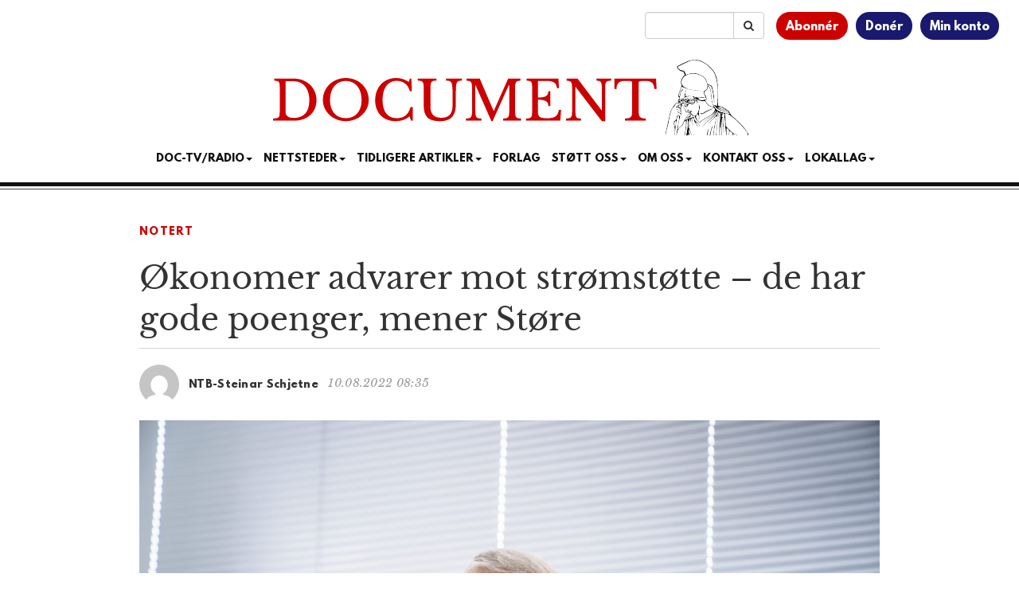

--- FILE ---
content_type: text/html; charset=UTF-8
request_url: https://www.document.no/2022/08/10/okonomer-advarer-mot-stromstotte-de-har-gode-poenger-mener-store/
body_size: 15165
content:
<!DOCTYPE html>
<html
  lang="nb-NO">

<head>
  <meta charset="utf-8">
  <meta
    name="viewport"
    content="width=device-width, initial-scale=1"
  >
  <meta
    name="google-site-verification"
    content="WpADFxEUsKdcjmNiSV-yBoiFfj_F7Vifj-u-VGiz4To"
  >
  <title>Økonomer advarer mot strømstøtte – de har gode poenger, mener Støre</title>
<meta name='robots' content='max-image-preview:large' />
	<style>img:is([sizes="auto" i], [sizes^="auto," i]) { contain-intrinsic-size: 3000px 1500px }</style>
	<link rel='dns-prefetch' href='//static.addtoany.com' />
<link rel='dns-prefetch' href='//stackpath.bootstrapcdn.com' />
<link rel='dns-prefetch' href='//cdn.jsdelivr.net' />
<link rel="alternate" type="application/rss+xml" title="Document &raquo; strøm" href="https://www.document.no/feed/" />
<link rel="alternate" type="application/rss+xml" title="Document &raquo; kommentarstrøm" href="https://www.document.no/comments/feed/" />
<link rel="alternate" type="application/rss+xml" title="Document &raquo; Økonomer advarer mot strømstøtte – de har gode poenger, mener Støre kommentarstrøm" href="https://www.document.no/2022/08/10/okonomer-advarer-mot-stromstotte-de-har-gode-poenger-mener-store/feed/" />
<script type="text/javascript">
/* <![CDATA[ */
window._wpemojiSettings = {"baseUrl":"https:\/\/s.w.org\/images\/core\/emoji\/16.0.1\/72x72\/","ext":".png","svgUrl":"https:\/\/s.w.org\/images\/core\/emoji\/16.0.1\/svg\/","svgExt":".svg","source":{"concatemoji":"https:\/\/www.document.no\/wp-includes\/js\/wp-emoji-release.min.js?ver=6.8.3"}};
/*! This file is auto-generated */
!function(s,n){var o,i,e;function c(e){try{var t={supportTests:e,timestamp:(new Date).valueOf()};sessionStorage.setItem(o,JSON.stringify(t))}catch(e){}}function p(e,t,n){e.clearRect(0,0,e.canvas.width,e.canvas.height),e.fillText(t,0,0);var t=new Uint32Array(e.getImageData(0,0,e.canvas.width,e.canvas.height).data),a=(e.clearRect(0,0,e.canvas.width,e.canvas.height),e.fillText(n,0,0),new Uint32Array(e.getImageData(0,0,e.canvas.width,e.canvas.height).data));return t.every(function(e,t){return e===a[t]})}function u(e,t){e.clearRect(0,0,e.canvas.width,e.canvas.height),e.fillText(t,0,0);for(var n=e.getImageData(16,16,1,1),a=0;a<n.data.length;a++)if(0!==n.data[a])return!1;return!0}function f(e,t,n,a){switch(t){case"flag":return n(e,"\ud83c\udff3\ufe0f\u200d\u26a7\ufe0f","\ud83c\udff3\ufe0f\u200b\u26a7\ufe0f")?!1:!n(e,"\ud83c\udde8\ud83c\uddf6","\ud83c\udde8\u200b\ud83c\uddf6")&&!n(e,"\ud83c\udff4\udb40\udc67\udb40\udc62\udb40\udc65\udb40\udc6e\udb40\udc67\udb40\udc7f","\ud83c\udff4\u200b\udb40\udc67\u200b\udb40\udc62\u200b\udb40\udc65\u200b\udb40\udc6e\u200b\udb40\udc67\u200b\udb40\udc7f");case"emoji":return!a(e,"\ud83e\udedf")}return!1}function g(e,t,n,a){var r="undefined"!=typeof WorkerGlobalScope&&self instanceof WorkerGlobalScope?new OffscreenCanvas(300,150):s.createElement("canvas"),o=r.getContext("2d",{willReadFrequently:!0}),i=(o.textBaseline="top",o.font="600 32px Arial",{});return e.forEach(function(e){i[e]=t(o,e,n,a)}),i}function t(e){var t=s.createElement("script");t.src=e,t.defer=!0,s.head.appendChild(t)}"undefined"!=typeof Promise&&(o="wpEmojiSettingsSupports",i=["flag","emoji"],n.supports={everything:!0,everythingExceptFlag:!0},e=new Promise(function(e){s.addEventListener("DOMContentLoaded",e,{once:!0})}),new Promise(function(t){var n=function(){try{var e=JSON.parse(sessionStorage.getItem(o));if("object"==typeof e&&"number"==typeof e.timestamp&&(new Date).valueOf()<e.timestamp+604800&&"object"==typeof e.supportTests)return e.supportTests}catch(e){}return null}();if(!n){if("undefined"!=typeof Worker&&"undefined"!=typeof OffscreenCanvas&&"undefined"!=typeof URL&&URL.createObjectURL&&"undefined"!=typeof Blob)try{var e="postMessage("+g.toString()+"("+[JSON.stringify(i),f.toString(),p.toString(),u.toString()].join(",")+"));",a=new Blob([e],{type:"text/javascript"}),r=new Worker(URL.createObjectURL(a),{name:"wpTestEmojiSupports"});return void(r.onmessage=function(e){c(n=e.data),r.terminate(),t(n)})}catch(e){}c(n=g(i,f,p,u))}t(n)}).then(function(e){for(var t in e)n.supports[t]=e[t],n.supports.everything=n.supports.everything&&n.supports[t],"flag"!==t&&(n.supports.everythingExceptFlag=n.supports.everythingExceptFlag&&n.supports[t]);n.supports.everythingExceptFlag=n.supports.everythingExceptFlag&&!n.supports.flag,n.DOMReady=!1,n.readyCallback=function(){n.DOMReady=!0}}).then(function(){return e}).then(function(){var e;n.supports.everything||(n.readyCallback(),(e=n.source||{}).concatemoji?t(e.concatemoji):e.wpemoji&&e.twemoji&&(t(e.twemoji),t(e.wpemoji)))}))}((window,document),window._wpemojiSettings);
/* ]]> */
</script>
<style id='wp-emoji-styles-inline-css' type='text/css'>

	img.wp-smiley, img.emoji {
		display: inline !important;
		border: none !important;
		box-shadow: none !important;
		height: 1em !important;
		width: 1em !important;
		margin: 0 0.07em !important;
		vertical-align: -0.1em !important;
		background: none !important;
		padding: 0 !important;
	}
</style>
<link rel='stylesheet' id='wp-block-library-css' href='https://www.document.no/wp-includes/css/dist/block-library/style.min.css?ver=6.8.3' type='text/css' media='all' />
<style id='classic-theme-styles-inline-css' type='text/css'>
/*! This file is auto-generated */
.wp-block-button__link{color:#fff;background-color:#32373c;border-radius:9999px;box-shadow:none;text-decoration:none;padding:calc(.667em + 2px) calc(1.333em + 2px);font-size:1.125em}.wp-block-file__button{background:#32373c;color:#fff;text-decoration:none}
</style>
<link rel='stylesheet' id='wc-memberships-blocks-css' href='https://www.document.no/wp-content/plugins/woocommerce-memberships/assets/css/blocks/wc-memberships-blocks.min.css?ver=1.27.4' type='text/css' media='all' />
<style id='elasticpress-related-posts-style-inline-css' type='text/css'>
.editor-styles-wrapper .wp-block-elasticpress-related-posts ul,.wp-block-elasticpress-related-posts ul{list-style-type:none;padding:0}.editor-styles-wrapper .wp-block-elasticpress-related-posts ul li a>div{display:inline}

</style>
<style id='global-styles-inline-css' type='text/css'>
:root{--wp--preset--aspect-ratio--square: 1;--wp--preset--aspect-ratio--4-3: 4/3;--wp--preset--aspect-ratio--3-4: 3/4;--wp--preset--aspect-ratio--3-2: 3/2;--wp--preset--aspect-ratio--2-3: 2/3;--wp--preset--aspect-ratio--16-9: 16/9;--wp--preset--aspect-ratio--9-16: 9/16;--wp--preset--color--black: #000000;--wp--preset--color--cyan-bluish-gray: #abb8c3;--wp--preset--color--white: #ffffff;--wp--preset--color--pale-pink: #f78da7;--wp--preset--color--vivid-red: #cf2e2e;--wp--preset--color--luminous-vivid-orange: #ff6900;--wp--preset--color--luminous-vivid-amber: #fcb900;--wp--preset--color--light-green-cyan: #7bdcb5;--wp--preset--color--vivid-green-cyan: #00d084;--wp--preset--color--pale-cyan-blue: #8ed1fc;--wp--preset--color--vivid-cyan-blue: #0693e3;--wp--preset--color--vivid-purple: #9b51e0;--wp--preset--gradient--vivid-cyan-blue-to-vivid-purple: linear-gradient(135deg,rgba(6,147,227,1) 0%,rgb(155,81,224) 100%);--wp--preset--gradient--light-green-cyan-to-vivid-green-cyan: linear-gradient(135deg,rgb(122,220,180) 0%,rgb(0,208,130) 100%);--wp--preset--gradient--luminous-vivid-amber-to-luminous-vivid-orange: linear-gradient(135deg,rgba(252,185,0,1) 0%,rgba(255,105,0,1) 100%);--wp--preset--gradient--luminous-vivid-orange-to-vivid-red: linear-gradient(135deg,rgba(255,105,0,1) 0%,rgb(207,46,46) 100%);--wp--preset--gradient--very-light-gray-to-cyan-bluish-gray: linear-gradient(135deg,rgb(238,238,238) 0%,rgb(169,184,195) 100%);--wp--preset--gradient--cool-to-warm-spectrum: linear-gradient(135deg,rgb(74,234,220) 0%,rgb(151,120,209) 20%,rgb(207,42,186) 40%,rgb(238,44,130) 60%,rgb(251,105,98) 80%,rgb(254,248,76) 100%);--wp--preset--gradient--blush-light-purple: linear-gradient(135deg,rgb(255,206,236) 0%,rgb(152,150,240) 100%);--wp--preset--gradient--blush-bordeaux: linear-gradient(135deg,rgb(254,205,165) 0%,rgb(254,45,45) 50%,rgb(107,0,62) 100%);--wp--preset--gradient--luminous-dusk: linear-gradient(135deg,rgb(255,203,112) 0%,rgb(199,81,192) 50%,rgb(65,88,208) 100%);--wp--preset--gradient--pale-ocean: linear-gradient(135deg,rgb(255,245,203) 0%,rgb(182,227,212) 50%,rgb(51,167,181) 100%);--wp--preset--gradient--electric-grass: linear-gradient(135deg,rgb(202,248,128) 0%,rgb(113,206,126) 100%);--wp--preset--gradient--midnight: linear-gradient(135deg,rgb(2,3,129) 0%,rgb(40,116,252) 100%);--wp--preset--font-size--small: 13px;--wp--preset--font-size--medium: 20px;--wp--preset--font-size--large: 36px;--wp--preset--font-size--x-large: 42px;--wp--preset--spacing--20: 0.44rem;--wp--preset--spacing--30: 0.67rem;--wp--preset--spacing--40: 1rem;--wp--preset--spacing--50: 1.5rem;--wp--preset--spacing--60: 2.25rem;--wp--preset--spacing--70: 3.38rem;--wp--preset--spacing--80: 5.06rem;--wp--preset--shadow--natural: 6px 6px 9px rgba(0, 0, 0, 0.2);--wp--preset--shadow--deep: 12px 12px 50px rgba(0, 0, 0, 0.4);--wp--preset--shadow--sharp: 6px 6px 0px rgba(0, 0, 0, 0.2);--wp--preset--shadow--outlined: 6px 6px 0px -3px rgba(255, 255, 255, 1), 6px 6px rgba(0, 0, 0, 1);--wp--preset--shadow--crisp: 6px 6px 0px rgba(0, 0, 0, 1);}:where(.is-layout-flex){gap: 0.5em;}:where(.is-layout-grid){gap: 0.5em;}body .is-layout-flex{display: flex;}.is-layout-flex{flex-wrap: wrap;align-items: center;}.is-layout-flex > :is(*, div){margin: 0;}body .is-layout-grid{display: grid;}.is-layout-grid > :is(*, div){margin: 0;}:where(.wp-block-columns.is-layout-flex){gap: 2em;}:where(.wp-block-columns.is-layout-grid){gap: 2em;}:where(.wp-block-post-template.is-layout-flex){gap: 1.25em;}:where(.wp-block-post-template.is-layout-grid){gap: 1.25em;}.has-black-color{color: var(--wp--preset--color--black) !important;}.has-cyan-bluish-gray-color{color: var(--wp--preset--color--cyan-bluish-gray) !important;}.has-white-color{color: var(--wp--preset--color--white) !important;}.has-pale-pink-color{color: var(--wp--preset--color--pale-pink) !important;}.has-vivid-red-color{color: var(--wp--preset--color--vivid-red) !important;}.has-luminous-vivid-orange-color{color: var(--wp--preset--color--luminous-vivid-orange) !important;}.has-luminous-vivid-amber-color{color: var(--wp--preset--color--luminous-vivid-amber) !important;}.has-light-green-cyan-color{color: var(--wp--preset--color--light-green-cyan) !important;}.has-vivid-green-cyan-color{color: var(--wp--preset--color--vivid-green-cyan) !important;}.has-pale-cyan-blue-color{color: var(--wp--preset--color--pale-cyan-blue) !important;}.has-vivid-cyan-blue-color{color: var(--wp--preset--color--vivid-cyan-blue) !important;}.has-vivid-purple-color{color: var(--wp--preset--color--vivid-purple) !important;}.has-black-background-color{background-color: var(--wp--preset--color--black) !important;}.has-cyan-bluish-gray-background-color{background-color: var(--wp--preset--color--cyan-bluish-gray) !important;}.has-white-background-color{background-color: var(--wp--preset--color--white) !important;}.has-pale-pink-background-color{background-color: var(--wp--preset--color--pale-pink) !important;}.has-vivid-red-background-color{background-color: var(--wp--preset--color--vivid-red) !important;}.has-luminous-vivid-orange-background-color{background-color: var(--wp--preset--color--luminous-vivid-orange) !important;}.has-luminous-vivid-amber-background-color{background-color: var(--wp--preset--color--luminous-vivid-amber) !important;}.has-light-green-cyan-background-color{background-color: var(--wp--preset--color--light-green-cyan) !important;}.has-vivid-green-cyan-background-color{background-color: var(--wp--preset--color--vivid-green-cyan) !important;}.has-pale-cyan-blue-background-color{background-color: var(--wp--preset--color--pale-cyan-blue) !important;}.has-vivid-cyan-blue-background-color{background-color: var(--wp--preset--color--vivid-cyan-blue) !important;}.has-vivid-purple-background-color{background-color: var(--wp--preset--color--vivid-purple) !important;}.has-black-border-color{border-color: var(--wp--preset--color--black) !important;}.has-cyan-bluish-gray-border-color{border-color: var(--wp--preset--color--cyan-bluish-gray) !important;}.has-white-border-color{border-color: var(--wp--preset--color--white) !important;}.has-pale-pink-border-color{border-color: var(--wp--preset--color--pale-pink) !important;}.has-vivid-red-border-color{border-color: var(--wp--preset--color--vivid-red) !important;}.has-luminous-vivid-orange-border-color{border-color: var(--wp--preset--color--luminous-vivid-orange) !important;}.has-luminous-vivid-amber-border-color{border-color: var(--wp--preset--color--luminous-vivid-amber) !important;}.has-light-green-cyan-border-color{border-color: var(--wp--preset--color--light-green-cyan) !important;}.has-vivid-green-cyan-border-color{border-color: var(--wp--preset--color--vivid-green-cyan) !important;}.has-pale-cyan-blue-border-color{border-color: var(--wp--preset--color--pale-cyan-blue) !important;}.has-vivid-cyan-blue-border-color{border-color: var(--wp--preset--color--vivid-cyan-blue) !important;}.has-vivid-purple-border-color{border-color: var(--wp--preset--color--vivid-purple) !important;}.has-vivid-cyan-blue-to-vivid-purple-gradient-background{background: var(--wp--preset--gradient--vivid-cyan-blue-to-vivid-purple) !important;}.has-light-green-cyan-to-vivid-green-cyan-gradient-background{background: var(--wp--preset--gradient--light-green-cyan-to-vivid-green-cyan) !important;}.has-luminous-vivid-amber-to-luminous-vivid-orange-gradient-background{background: var(--wp--preset--gradient--luminous-vivid-amber-to-luminous-vivid-orange) !important;}.has-luminous-vivid-orange-to-vivid-red-gradient-background{background: var(--wp--preset--gradient--luminous-vivid-orange-to-vivid-red) !important;}.has-very-light-gray-to-cyan-bluish-gray-gradient-background{background: var(--wp--preset--gradient--very-light-gray-to-cyan-bluish-gray) !important;}.has-cool-to-warm-spectrum-gradient-background{background: var(--wp--preset--gradient--cool-to-warm-spectrum) !important;}.has-blush-light-purple-gradient-background{background: var(--wp--preset--gradient--blush-light-purple) !important;}.has-blush-bordeaux-gradient-background{background: var(--wp--preset--gradient--blush-bordeaux) !important;}.has-luminous-dusk-gradient-background{background: var(--wp--preset--gradient--luminous-dusk) !important;}.has-pale-ocean-gradient-background{background: var(--wp--preset--gradient--pale-ocean) !important;}.has-electric-grass-gradient-background{background: var(--wp--preset--gradient--electric-grass) !important;}.has-midnight-gradient-background{background: var(--wp--preset--gradient--midnight) !important;}.has-small-font-size{font-size: var(--wp--preset--font-size--small) !important;}.has-medium-font-size{font-size: var(--wp--preset--font-size--medium) !important;}.has-large-font-size{font-size: var(--wp--preset--font-size--large) !important;}.has-x-large-font-size{font-size: var(--wp--preset--font-size--x-large) !important;}
:where(.wp-block-post-template.is-layout-flex){gap: 1.25em;}:where(.wp-block-post-template.is-layout-grid){gap: 1.25em;}
:where(.wp-block-columns.is-layout-flex){gap: 2em;}:where(.wp-block-columns.is-layout-grid){gap: 2em;}
:root :where(.wp-block-pullquote){font-size: 1.5em;line-height: 1.6;}
</style>
<link rel='stylesheet' id='woocommerce-layout-css' href='https://www.document.no/wp-content/plugins/woocommerce/assets/css/woocommerce-layout.css?ver=10.4.3' type='text/css' media='all' />
<link rel='stylesheet' id='woocommerce-smallscreen-css' href='https://www.document.no/wp-content/plugins/woocommerce/assets/css/woocommerce-smallscreen.css?ver=10.4.3' type='text/css' media='only screen and (max-width: 768px)' />
<link rel='stylesheet' id='woocommerce-general-css' href='https://www.document.no/wp-content/plugins/woocommerce/assets/css/woocommerce.css?ver=10.4.3' type='text/css' media='all' />
<style id='woocommerce-inline-inline-css' type='text/css'>
.woocommerce form .form-row .required { visibility: visible; }
</style>
<link rel='stylesheet' id='ep_general_styles-css' href='https://www.document.no/wp-content/plugins/elasticpress/dist/css/general-styles.css?ver=66295efe92a630617c00' type='text/css' media='all' />
<link rel='stylesheet' id='wc-memberships-frontend-css' href='https://www.document.no/wp-content/plugins/woocommerce-memberships/assets/css/frontend/wc-memberships-frontend.min.css?ver=1.27.4' type='text/css' media='all' />
<link rel='stylesheet' id='bootstrap-css' href='//stackpath.bootstrapcdn.com/bootstrap/3.4.1/css/bootstrap.min.css' type='text/css' media='all' />
<link rel='stylesheet' id='font-awesome-css' href='//stackpath.bootstrapcdn.com/font-awesome/4.7.0/css/font-awesome.min.css' type='text/css' media='all' />
<link rel='stylesheet' id='style-css' href='https://www.document.no/wp-content/themes/athena/style.css?ver=3.1.1' type='text/css' media='all' />
<link rel='stylesheet' id='docstyle-min-css' href='https://www.document.no/wp-content/themes/athena/css/docstyle.min.css?ver=3.1.1' type='text/css' media='all' />
<link rel='stylesheet' id='news-ticker-css' href='https://www.document.no/wp-content/themes/athena/css/news-ticker.css?ver=3.1.1' type='text/css' media='all' />
<link rel='stylesheet' id='vipps-gw-css' href='https://www.document.no/wp-content/plugins/woo-vipps/payment/css/vipps.css?ver=1766532355' type='text/css' media='all' />
<link rel='stylesheet' id='woo-vipps-recurring-css' href='https://www.document.no/wp-content/plugins/woo-vipps/recurring/assets/build/main.css?ver=1766532355' type='text/css' media='all' />
<link rel='stylesheet' id='addtoany-css' href='https://www.document.no/wp-content/plugins/add-to-any/addtoany.min.css?ver=1.16' type='text/css' media='all' />
<style id='addtoany-inline-css' type='text/css'>
.addtoany_shortcode {
	padding-bottom: 15px;
}
</style>
<link rel='stylesheet' id='woocommerce-nyp-css' href='https://www.document.no/wp-content/plugins/woocommerce-name-your-price/assets/css/frontend/name-your-price.min.css?ver=3.7.0' type='text/css' media='all' />
<script type="text/javascript" src="https://www.document.no/wp-includes/js/jquery/jquery.min.js?ver=3.7.1" id="jquery-core-js"></script>
<script type="text/javascript" src="https://www.document.no/wp-includes/js/jquery/jquery-migrate.min.js?ver=3.4.1" id="jquery-migrate-js"></script>
<script type="text/javascript" id="addtoany-core-js-before">
/* <![CDATA[ */
window.a2a_config=window.a2a_config||{};a2a_config.callbacks=[];a2a_config.overlays=[];a2a_config.templates={};a2a_localize = {
	Share: "Share",
	Save: "Save",
	Subscribe: "Subscribe",
	Email: "Email",
	Bookmark: "Bookmark",
	ShowAll: "Show all",
	ShowLess: "Show less",
	FindServices: "Find service(s)",
	FindAnyServiceToAddTo: "Instantly find any service to add to",
	PoweredBy: "Powered by",
	ShareViaEmail: "Share via email",
	SubscribeViaEmail: "Subscribe via email",
	BookmarkInYourBrowser: "Bookmark in your browser",
	BookmarkInstructions: "Press Ctrl+D or \u2318+D to bookmark this page",
	AddToYourFavorites: "Add to your favorites",
	SendFromWebOrProgram: "Send from any email address or email program",
	EmailProgram: "Email program",
	More: "More&#8230;",
	ThanksForSharing: "Thanks for sharing!",
	ThanksForFollowing: "Thanks for following!"
};
/* ]]> */
</script>
<script type="text/javascript" defer src="https://static.addtoany.com/menu/page.js" id="addtoany-core-js"></script>
<script type="text/javascript" defer src="https://www.document.no/wp-content/plugins/add-to-any/addtoany.min.js?ver=1.1" id="addtoany-jquery-js"></script>
<script type="text/javascript" src="https://www.document.no/wp-content/plugins/woocommerce/assets/js/jquery-blockui/jquery.blockUI.min.js?ver=2.7.0-wc.10.4.3" id="wc-jquery-blockui-js" defer="defer" data-wp-strategy="defer"></script>
<script type="text/javascript" src="https://www.document.no/wp-content/plugins/woocommerce/assets/js/js-cookie/js.cookie.min.js?ver=2.1.4-wc.10.4.3" id="wc-js-cookie-js" defer="defer" data-wp-strategy="defer"></script>
<script type="text/javascript" id="woocommerce-js-extra">
/* <![CDATA[ */
var woocommerce_params = {"ajax_url":"\/wp-admin\/admin-ajax.php","wc_ajax_url":"\/?wc-ajax=%%endpoint%%","i18n_password_show":"Vis passord","i18n_password_hide":"Skjul passord"};
/* ]]> */
</script>
<script type="text/javascript" src="https://www.document.no/wp-content/plugins/woocommerce/assets/js/frontend/woocommerce.min.js?ver=10.4.3" id="woocommerce-js" defer="defer" data-wp-strategy="defer"></script>
<script type="text/javascript" src="//stackpath.bootstrapcdn.com/bootstrap/3.4.1/js/bootstrap.min.js" id="bootstrap-js"></script>
<script type="text/javascript" src="//cdn.jsdelivr.net/npm/fittext.js@1.2.0/jquery.fittext.min.js" id="fittext-js"></script>
<link rel="https://api.w.org/" href="https://www.document.no/wp-json/" /><link rel="alternate" title="JSON" type="application/json" href="https://www.document.no/wp-json/wp/v2/posts/633630" /><link rel="EditURI" type="application/rsd+xml" title="RSD" href="https://www.document.no/xmlrpc.php?rsd" />
<meta name="generator" content="WordPress 6.8.3" />
<meta name="generator" content="WooCommerce 10.4.3" />
<link rel="canonical" href="https://www.document.no/2022/08/10/okonomer-advarer-mot-stromstotte-de-har-gode-poenger-mener-store/" />
<link rel='shortlink' href='https://www.document.no/?p=633630' />
<link rel="alternate" title="oEmbed (JSON)" type="application/json+oembed" href="https://www.document.no/wp-json/oembed/1.0/embed?url=https%3A%2F%2Fwww.document.no%2F2022%2F08%2F10%2Fokonomer-advarer-mot-stromstotte-de-har-gode-poenger-mener-store%2F" />
<link rel="alternate" title="oEmbed (XML)" type="text/xml+oembed" href="https://www.document.no/wp-json/oembed/1.0/embed?url=https%3A%2F%2Fwww.document.no%2F2022%2F08%2F10%2Fokonomer-advarer-mot-stromstotte-de-har-gode-poenger-mener-store%2F&#038;format=xml" />
  <script src="https://cdn.onesignal.com/sdks/web/v16/OneSignalSDK.page.js" defer></script>
  <script>
          window.OneSignalDeferred = window.OneSignalDeferred || [];
          OneSignalDeferred.push(async function(OneSignal) {
            await OneSignal.init({
              appId: "f8a6f116-9240-4c9e-8980-b2bb07d86e86",
              serviceWorkerOverrideForTypical: true,
              path: "https://www.document.no/wp-content/plugins/onesignal-free-web-push-notifications/sdk_files/",
              serviceWorkerParam: { scope: "/wp-content/plugins/onesignal-free-web-push-notifications/sdk_files/push/onesignal/" },
              serviceWorkerPath: "OneSignalSDKWorker.js",
            });
          });

          // Unregister the legacy OneSignal service worker to prevent scope conflicts
          if (navigator.serviceWorker) {
            navigator.serviceWorker.getRegistrations().then((registrations) => {
              // Iterate through all registered service workers
              registrations.forEach((registration) => {
                // Check the script URL to identify the specific service worker
                if (registration.active && registration.active.scriptURL.includes('OneSignalSDKWorker.js.php')) {
                  // Unregister the service worker
                  registration.unregister().then((success) => {
                    if (success) {
                      console.log('OneSignalSW: Successfully unregistered:', registration.active.scriptURL);
                    } else {
                      console.log('OneSignalSW: Failed to unregister:', registration.active.scriptURL);
                    }
                  });
                }
              });
            }).catch((error) => {
              console.error('Error fetching service worker registrations:', error);
            });
        }
        </script>
	<noscript><style>.woocommerce-product-gallery{ opacity: 1 !important; }</style></noscript>
	<style> a[href="https://www.document.no/vipps_checkout/"] { -webkit-touch-callout: none;  } </style>
<meta property="og:image" content="https://www.document.no/wp-content/uploads/2022/08/ntb-zgk5sfx5n7u-1024x683.jpg" />
<meta property="og:image:alt" content="Økonomer advarer mot strømstøtte – de har gode poenger, mener Støre" />
<meta property="og:type" content="article" />
<meta property="og:title" content="Økonomer advarer mot strømstøtte – de har gode poenger, mener Støre" />
<meta property="og:description" content="Flere ledende økonomer advarer mot å gi bedrifter pengestøtte for å takle de høye strømprisene. Statsminister Jonas Gahr Støre mener de har mange gode poenger." />
<meta property="og:url" content="https://www.document.no/2022/08/10/okonomer-advarer-mot-stromstotte-de-har-gode-poenger-mener-store/" />
<meta property="og:site_name" content="Document" />
<meta property="article:published_time" content="2022-08-10T08:35:52+02:00" />
<meta property="article:modified_time" content="2022-08-10T08:35:52+02:00" />
<meta property="article:author" content="Geir Furuseth" />
<meta name="twitter:card" content="summary_large_image" />
<meta name="twitter:image" content="https://www.document.no/wp-content/uploads/2022/08/ntb-zgk5sfx5n7u-1024x683.jpg" />
<meta name="twitter:title" content="Økonomer advarer mot strømstøtte – de har gode poenger, mener Støre" />
<meta name="twitter:description" content="Flere ledende økonomer advarer mot å gi bedrifter pengestøtte for å takle de høye strømprisene. Statsminister Jonas Gahr Støre mener de har mange gode poenger." />
<meta name="twitter:site" content="@DocumentNo" />
<meta name="twitter:creator" content="@DocumentNo" />
<link rel="icon" href="https://www.document.no/wp-content/uploads/2020/12/cropped-favicon-32x32.jpg" sizes="32x32" />
<link rel="icon" href="https://www.document.no/wp-content/uploads/2020/12/cropped-favicon-192x192.jpg" sizes="192x192" />
<link rel="apple-touch-icon" href="https://www.document.no/wp-content/uploads/2020/12/cropped-favicon-180x180.jpg" />
<meta name="msapplication-TileImage" content="https://www.document.no/wp-content/uploads/2020/12/cropped-favicon-270x270.jpg" />

  <script
    async
    src="https://www.googletagmanager.com/gtag/js?id=G-06MJ9FXVBY"
  ></script>
  <script
    async
    src="https://www.googletagmanager.com/gtag/js?id=AW-16810013144"
  ></script>
  <script>
    window.dataLayer = window.dataLayer || [];
    function gtag() { dataLayer.push(arguments); }

    gtag('js', new Date());

    gtag('config', 'G-06MJ9FXVBY');
    gtag('config', 'AW-16810013144');

  </script>
  <script
    src="https://analytics.ahrefs.com/analytics.js"
    data-key="0vbrvweyTCP9OizhDlVabQ"
    async
  ></script>

  <script
    async
    src="https://pagead2.googlesyndication.com/pagead/js/adsbygoogle.js?client=ca-pub-9747100392394856"
    crossorigin="anonymous"
  ></script>
  <script>
    jQuery(document).ready(function () {
      jQuery.get(
        '/s/lv',
        {
          r: document.referrer,
          id: jQuery('article').attr('data-doc-article-id') || 0
        }
      );
    });
  </script>
  <script
    async
    src='https://securepubads.g.doubleclick.net/tag/js/gpt.js'
  ></script>
  <script
    async
    src="https://otc-cdn.relevant-digital.com/static/tags/65f983dda06232711561cf83.js"
  ></script>
  <script>
    function loadAds() {
      window.relevantDigital = window.relevantDigital || {};
      relevantDigital.cmd = relevantDigital.cmd || [];
      relevantDigital.cmd.push(function () {
        relevantDigital.loadPrebid({
          configId: '662666a5b476795c9ec1d552',
          manageAdserver: true,
          collapseEmptyDivs: false,
          noGpt: true,
          collapseBeforeAdFetch: false,
          // set to an array to only load certain <div>s, example - ["divId1", "divId2"]:
          allowedDivIds: (window.location.pathname === "/" && window.innerWidth > 991)
            ? [
              'topbanner',
              'skyscraper_left',
              'skyscraper_right',
              'ad-unit-1',
              'ad-unit-3',
              'ad-unit-5',
              'ad-unit-7',
              'ad-unit-9',
              'ad-unit-11',
              'ad-unit-13'
            ]
            : null,
          // set true to only load ad slots that have never been loaded:
          noSlotReload: false,
        });
      });
    };
  </script>
</head>

<body
  class="wp-singular post-template-default single single-post postid-633630 single-format-standard wp-theme-athena theme-athena woocommerce-no-js">
  <div class="container-fluid">
    <div class="row">
      <div class="col-xs-12">
        <div class="user-menu">
          <ul>
            <li><a href="/bli-abonnent">Abonnér</a></li>
            <li><a href="/donasjon">Donér</a></li>
            <li><a href="/min-konto">Min konto</a></li>
          </ul>
        </div>
        <div class="search-bar">
          <form
            id="searchinput"
            class="input-group"
            role="search"
            name="search"
            action="/"
            method="get"
          >
            <input
              type="text"
              value=""
              name="s"
              class="form-control"
            >
            <span class="input-group-btn">
              <button
                type="submit"
                class="btn btn-default"
              >
                <i class="fa fa-search"></i>
              </button>
            </span>
          </form>
        </div>
      </div>
    </div>
    <div class="row">
      <div class="col-xs-12 text-center logo">
        <a href="/">
          <img
            src="https://www.document.no/wp-content/themes/athena/images/document-logo.svg"
            alt="Logo Document.no"
          >
        </a>
      </div>
    </div>
    <div class="row">
      <div class="col-xs-12 text-center">
        <nav
          class="navbar navbar-default text-center"
          style="background: none; border:none; text-transform: uppercase;"
        >
          <div class="container-fluid">
            <div class="navbar-header">
              <button
                type="button"
                class="navbar-toggle collapsed"
                data-toggle="collapse"
                data-target="#bs-example-navbar-collapse-1"
                aria-expanded="false"
              >
                <span
                  class="pull-left"
                  style="margin:-4px 0 0 30px; padding:0;"
                >MENY
                </span>
                <span class="sr-only">Toggle navigation</span>
                <span class="icon-bar"></span>
                <span class="icon-bar"></span>
                <span class="icon-bar"></span>
              </button>
            </div>
            <div
              class="collapse navbar-collapse"
              id="bs-example-navbar-collapse-1"
              style="margin-top:0;margin-bottom: 0;"
            >
              <div class="menu-main-container"><ul id="menu-main" class="nav navbar-nav"><li class="nav-item dropdown"><a href="" class="nav-link dropdown-toggle" data-toggle="dropdown">Doc-TV/Radio<span class="caret"></span></a><ul class="dropdown-menu"><li><a href="https://www.document.no/doctv/" class="dropdown-item">Doc-TV</a></li><li><a href="https://www.document.no/document-radio/" class="dropdown-item">Document Radio</a></li><li><a href="https://www.youtube.com/playlist?list=PLYf6cjVy24RruEVEYunqUaqE86METw5U7" class="dropdown-item">Skogpodder</a></li><li><a href="https://m.youtube.com/@Document.no_AS" class="dropdown-item">YouTube</a></li><li><a href="https://rumble.com/DocTV" class="dropdown-item">Rumble</a></li><li><a href="https://open.spotify.com/show/592cZPmSg1TCPRBpToJy2h" class="dropdown-item">Spotify</a></li><li><a href="https://podcasts.apple.com/no/podcast/document-no/id1471875350" class="dropdown-item">Apple Podcasts</a></li><li><a href="https://www.podbean.com/podcast-detail/tkdzk-32e392/Document.no-Podcast" class="dropdown-item">PodBean</a></li></ul></li><li class="nav-item dropdown"><a href="" class="nav-link dropdown-toggle" data-toggle="dropdown">Nettsteder<span class="caret"></span></a><ul class="dropdown-menu"><li><a href="https://www.facebook.com/Document.no/" class="dropdown-item">Document p&#xE5; Facebook</a></li><li><a href="https://www.document.news/" class="dropdown-item">Document.news (English)</a></li><li><a href="https://www.document.dk/" class="dropdown-item">Document.dk</a></li><li><a href="https://www.document.se/" class="dropdown-item">Document.se</a></li></ul></li><li class="nav-item dropdown"><a href="#" class="nav-link dropdown-toggle" data-toggle="dropdown">Tidligere artikler<span class="caret"></span></a><ul class="dropdown-menu"><li><a href="https://www.document.no/pluss-arkiv/" class="dropdown-item">Pluss-artikler</a></li><li><a href="https://www.document.no/kommentar/" class="dropdown-item">Kommentar</a></li><li><a href="https://www.document.no/gjestekommentar/" class="dropdown-item">Gjesteskribent</a></li><li><a href="https://www.document.no/sakset/" class="dropdown-item">Sakset/Fra hofta</a></li><li><a href="https://www.document.no/nytt/" class="dropdown-item">Nytt</a></li><li><a href="https://www.document.no/notert/" class="dropdown-item">Notert</a></li><li><a href="https://www.document.no/tavle/" class="dropdown-item">Tavle</a></li><li><a href="https://www.document.no/kultur/" class="dropdown-item">Kultur</a></li><li><a href="https://www.document.no/kunstbilde/" class="dropdown-item">Kunstbilde</a></li><li><a href="https://www.document.no/interlude/" class="dropdown-item">Interlude</a></li><li><a href="https://www.document.no/document-info/" class="dropdown-item">Document-info</a></li></ul></li><li class="nav-item"><a href="http://documentforlag.no" class="nav-link">Forlag</a></li><li class="nav-item dropdown"><a href="#" class="nav-link dropdown-toggle" data-toggle="dropdown">St&#xF8;tt Oss<span class="caret"></span></a><ul class="dropdown-menu"><li><a href="https://www.document.no/bli-abonnent/" class="dropdown-item">Velg ditt abonnement</a></li><li><a href="https://www.document.no/donasjon/" class="dropdown-item">Gi en donasjon</a></li><li><a href="https://www.document.no/annonsering/" class="dropdown-item">Bli annons&#xF8;r</a></li><li><a href="https://www.document.no/ressurser-visittkort/" class="dropdown-item">Document-informasjon du kan spre</a></li><li><a href="https://www.documentforlag.no/" class="dropdown-item">Kj&#xF8;p B&#xF8;ker</a></li><li><a href="http://theright.store" class="dropdown-item">The Right Store</a></li></ul></li><li class="nav-item dropdown"><a href="https://www.document.no/om-oss/" class="nav-link dropdown-toggle" data-toggle="dropdown">Om Oss<span class="caret"></span></a><ul class="dropdown-menu"><li><a href="https://www.document.no/om-oss/" class="dropdown-item">Om Document</a></li></ul></li><li class="nav-item dropdown"><a href="https://www.document.no/kontakt-oss/" class="nav-link dropdown-toggle" data-toggle="dropdown">Kontakt oss<span class="caret"></span></a><ul class="dropdown-menu"><li><a href="https://www.document.no/kontakt-oss/" class="dropdown-item">Kontaktskjema</a></li><li><a href="https://www.document.no/annonsering/" class="dropdown-item">Bli annons&#xF8;r hos oss</a></li><li><a href="https://www.document.no/annonseformater/" class="dropdown-item">Annonseformater</a></li></ul></li><li class="nav-item dropdown"><a href="" class="nav-link dropdown-toggle" data-toggle="dropdown">Lokallag<span class="caret"></span></a><ul class="dropdown-menu"><li><a href="https://www.document.no/kontakt-oss-lokallag/" class="dropdown-item">Bli medlem</a></li><li><a href="https://www.document.no/om-lokallag/" class="dropdown-item">Om lokallag</a></li><li><a href="https://www.document.no/vedtekter-for-document-lokallag/" class="dropdown-item">Vedtekter Lokallag</a></li><li><a href="https://www.document.no/oversikt-lokallag/" class="dropdown-item">Oversikt lokallag</a></li><li><a href="https://www.document.no/tips-fra-lokallagsmedlemmer/" class="dropdown-item">Lokale tips</a></li><li><a href="https://hub.document-lokallag.no/" class="dropdown-item">Logg inn</a></li><li><a href="https://admin.document-lokallag.no/" class="dropdown-item">Logg inn - Admin</a></li></ul></li>
</ul></div>            </div>
          </div>
        </nav>
      </div>
    </div>
    <div class="row">
      <div
        class="col-xs-12"
        style="border-top: 5px solid #111;margin:0px 0 0 0;"
      >
      </div>
      <div
        class="col-xs-12"
        style="border-top: 1px solid #444;margin:3px 0 10px 0;"
      >
      </div>
    </div>
  </div><style>@media (min-width: 600px) {article .alignright {float: none; width: 100% !important; margin-left:0;}article .alignleft {float: none; width: 100% !important; margin-right:0;}}</style>  <div class="flexbox">
          <div
        id="skyscraper_left"
        data-ad-unit-id="/22797728/document/skyscraper_left"
      ></div>
    
    <div class="container">
              <div class="row">
          <div class="col-xs-12 flex-direction-colum-centered">
            <div
              id="topbanner"
              data-ad-unit-id="/22797728/document/topbanner"
            ></div>
          </div>
        </div>
      
      <div class="row">
        <div class="col-xs-12">
                    <div
            class="section catname"
            style="margin: 35px auto 30px; border:none; padding:0;"
          >
            <h3
              class="section-cattitle"
              style="padding:0;"
            >
              <span class="innertitle innertitle-singlepost">
                <a href="/notert">Notert</a>              </span>
            </h3>
          </div>
        </div>
      </div>

      <div class="row">
        <div class="col-xs-12">
          <div class="page-header">
            <h2 class="fit-text">Økonomer advarer mot strømstøtte – de har gode poenger, mener Støre</h2>
            <script>
              jQuery(".fit-text").fitText(1.0, { minFontSize: '30px', maxFontSize: '40px' });
            </script>
            <div class="article-title-border"></div>
            <span class="byline">
              <img src="https://www.document.no/wp-content/themes/athena/images/author-icon-gray.jpg" alt="NTB-Steinar Schjetne" title="NTB-Steinar Schjetne" class="avatar avatar-200 photo" height="200" width="200">NTB-Steinar Schjetne            </span>
            &nbsp;
            <span class="byline-date">
              10.08.2022 08:35            </span>
                            <div class="featured-image-wrapper">
                  <figure class="wp-caption fsmcfi-fig featured"><img width="1140" height="760" src="https://www.document.no/wp-content/uploads/2022/08/ntb-zgk5sfx5n7u-scaled.jpg" class="featured-image wp-post-image" alt="" decoding="async" fetchpriority="high" srcset="https://www.document.no/wp-content/uploads/2022/08/ntb-zgk5sfx5n7u-scaled.jpg 2560w, https://www.document.no/wp-content/uploads/2022/08/ntb-zgk5sfx5n7u-300x200.jpg 300w, https://www.document.no/wp-content/uploads/2022/08/ntb-zgk5sfx5n7u-1024x683.jpg 1024w, https://www.document.no/wp-content/uploads/2022/08/ntb-zgk5sfx5n7u-768x512.jpg 768w, https://www.document.no/wp-content/uploads/2022/08/ntb-zgk5sfx5n7u-1536x1024.jpg 1536w, https://www.document.no/wp-content/uploads/2022/08/ntb-zgk5sfx5n7u-2048x1365.jpg 2048w, https://www.document.no/wp-content/uploads/2022/08/ntb-zgk5sfx5n7u-100x67.jpg 100w" sizes="(max-width: 1140px) 100vw, 1140px" /><figcaption  class="wp-caption-text">Statsminister Jonas Gahr Støre (Ap) er enig i at økonomene som advarer mot strømstøtte til bedriftene har mange gode poenger. Likevel ligger det en tidsbegrenset ordningen i støpeskjeen denne sensommeren. Foto: Stian Lysberg Solum / NTB</figcaption></figure>                </div>
                          </div>
        </div>
      </div>

      <div class="row">
        <div class="col-xs-12">
          <div class="addtoany_shortcode"><div class="a2a_kit a2a_kit_size_32 addtoany_list" data-a2a-url="https://www.document.no/2022/08/10/okonomer-advarer-mot-stromstotte-de-har-gode-poenger-mener-store/" data-a2a-title="Økonomer advarer mot strømstøtte – de har gode poenger, mener Støre"><a class="a2a_button_facebook" href="https://www.addtoany.com/add_to/facebook?linkurl=https%3A%2F%2Fwww.document.no%2F2022%2F08%2F10%2Fokonomer-advarer-mot-stromstotte-de-har-gode-poenger-mener-store%2F&amp;linkname=%C3%98konomer%20advarer%20mot%20str%C3%B8mst%C3%B8tte%20%E2%80%93%20de%20har%20gode%20poenger%2C%20mener%20St%C3%B8re" title="Facebook" rel="nofollow noopener" target="_blank"></a><a class="a2a_button_facebook_messenger" href="https://www.addtoany.com/add_to/facebook_messenger?linkurl=https%3A%2F%2Fwww.document.no%2F2022%2F08%2F10%2Fokonomer-advarer-mot-stromstotte-de-har-gode-poenger-mener-store%2F&amp;linkname=%C3%98konomer%20advarer%20mot%20str%C3%B8mst%C3%B8tte%20%E2%80%93%20de%20har%20gode%20poenger%2C%20mener%20St%C3%B8re" title="Messenger" rel="nofollow noopener" target="_blank"></a><a class="a2a_button_whatsapp" href="https://www.addtoany.com/add_to/whatsapp?linkurl=https%3A%2F%2Fwww.document.no%2F2022%2F08%2F10%2Fokonomer-advarer-mot-stromstotte-de-har-gode-poenger-mener-store%2F&amp;linkname=%C3%98konomer%20advarer%20mot%20str%C3%B8mst%C3%B8tte%20%E2%80%93%20de%20har%20gode%20poenger%2C%20mener%20St%C3%B8re" title="WhatsApp" rel="nofollow noopener" target="_blank"></a><a class="a2a_button_x" href="https://www.addtoany.com/add_to/x?linkurl=https%3A%2F%2Fwww.document.no%2F2022%2F08%2F10%2Fokonomer-advarer-mot-stromstotte-de-har-gode-poenger-mener-store%2F&amp;linkname=%C3%98konomer%20advarer%20mot%20str%C3%B8mst%C3%B8tte%20%E2%80%93%20de%20har%20gode%20poenger%2C%20mener%20St%C3%B8re" title="X" rel="nofollow noopener" target="_blank"></a><a class="a2a_button_snapchat" href="https://www.addtoany.com/add_to/snapchat?linkurl=https%3A%2F%2Fwww.document.no%2F2022%2F08%2F10%2Fokonomer-advarer-mot-stromstotte-de-har-gode-poenger-mener-store%2F&amp;linkname=%C3%98konomer%20advarer%20mot%20str%C3%B8mst%C3%B8tte%20%E2%80%93%20de%20har%20gode%20poenger%2C%20mener%20St%C3%B8re" title="Snapchat" rel="nofollow noopener" target="_blank"></a><a class="a2a_button_telegram" href="https://www.addtoany.com/add_to/telegram?linkurl=https%3A%2F%2Fwww.document.no%2F2022%2F08%2F10%2Fokonomer-advarer-mot-stromstotte-de-har-gode-poenger-mener-store%2F&amp;linkname=%C3%98konomer%20advarer%20mot%20str%C3%B8mst%C3%B8tte%20%E2%80%93%20de%20har%20gode%20poenger%2C%20mener%20St%C3%B8re" title="Telegram" rel="nofollow noopener" target="_blank"></a><a class="a2a_button_print" href="https://www.addtoany.com/add_to/print?linkurl=https%3A%2F%2Fwww.document.no%2F2022%2F08%2F10%2Fokonomer-advarer-mot-stromstotte-de-har-gode-poenger-mener-store%2F&amp;linkname=%C3%98konomer%20advarer%20mot%20str%C3%B8mst%C3%B8tte%20%E2%80%93%20de%20har%20gode%20poenger%2C%20mener%20St%C3%B8re" title="Print" rel="nofollow noopener" target="_blank"></a><a class="a2a_button_email" href="https://www.addtoany.com/add_to/email?linkurl=https%3A%2F%2Fwww.document.no%2F2022%2F08%2F10%2Fokonomer-advarer-mot-stromstotte-de-har-gode-poenger-mener-store%2F&amp;linkname=%C3%98konomer%20advarer%20mot%20str%C3%B8mst%C3%B8tte%20%E2%80%93%20de%20har%20gode%20poenger%2C%20mener%20St%C3%B8re" title="Email" rel="nofollow noopener" target="_blank"></a></div></div>        </div>
      </div>
            <div class="row">
        <div class="col-xs-12 col-md-8 extra-padding-right">
                      <article data-doc-article-id="633630">
              <p>Flere ledende økonomer advarer mot å gi bedrifter pengestøtte for å takle de høye strømprisene. Statsminister Jonas Gahr Støre mener de har mange gode poenger.</p>
              <section class="paywall-container">
  <p>
    <strong><a href="/min-konto/">Logg inn</a>
      for å lese videre (abonnenter).</strong>
  </p>
  <div class="paywall-box">
    <h3>Støtt Norges viktigste uavhengige medium!</h3>
    <a
      href="/bli-abonnent"
      class="btn doc-action-btn"
    >Bli abonnent</a>
    <p>
      <small>Pluss-artikler blir åpnet 48 timer etter publisering.
        Artikler som er eldre enn to år er forbeholdt abonnenter.</small>
    </p>
  </div>
</section>            </article>
                  </div>
        <div class="col-xs-12 col-md-8 visible-xs visible-sm visible-md">
          <h4 class="kategori-font">Les også</h4>
                      <div style="font-size: smaller">
              <span class="byline-lead"><a href="/2022/08/07/regjeringen-lover-okt-stromstotte-tidligere-og-vurderer-begrensninger-i-eksporten/">Regjeringen lover økt strøm­støtte tidligere og vurderer begrensninger i eksporten</a></span> - <span class="byline-date">7. august 2022</span><br>            </div>
                        <div style="font-size: smaller">
              <span class="byline-lead"><a href="/2022/08/09/energi-norge-eu-regler-hindrer-ikke-stromstotte-til-bedrifter/">Energi Norge: EU-regler hindrer ikke strømstøtte til bedrifter</a></span> - <span class="byline-date">9. august 2022</span><br>            </div>
                        <div style="font-size: smaller">
              <span class="byline-lead"><a href="/2022/10/24/enighet-om-stromstotte-til-naeringslivet-og-andre/">Enighet om «strømstøtte» til næringslivet og andre</a></span> - <span class="byline-date">24. oktober 2022</span><br>            </div>
                        <div style="font-size: smaller">
              <span class="byline-lead"><a href="/2023/02/16/nei-vi-har-ikke-utholdenhet-til-a-se-deg-gjore-null-og-niks-jonas/">Nei, vi har ikke utholden­het til å se deg gjøre null og niks, Jonas!</a></span> - <span class="byline-date">16. februar 2023</span><br>            </div>
                        <div style="font-size: smaller">
              <span class="byline-lead"><a href="/2023/02/15/store-trenger-en-vinnersak-stromstotten-kan-bli-oppgradert-i-dag/">Støre trenger en vinner­sak: Strøm­støtten kan bli «opp­gradert» i dag</a></span> - <span class="byline-date">15. februar 2023</span><br>            </div>
                        <div style="font-size: smaller">
              <span class="byline-lead"><a href="/2023/09/05/stavanger-ordforeren-om-stromprisforskjellene-sann-kan-vi-ikke-ha-det/">Stavanger-ordføreren om strømprisforskjellene: – Sånn kan vi ikke ha det</a></span> - <span class="byline-date">5. september 2023</span><br>            </div>
                        <div style="font-size: smaller">
              <span class="byline-lead"><a href="/2022/01/28/nho-krever-stromstotte-til-bedrifter/">NHO krever strømstøtte til bedrifter</a></span> - <span class="byline-date">28. januar 2022</span><br>            </div>
                        <div style="font-size: smaller">
              <span class="byline-lead"><a href="/2022/08/23/enna-ikke-i-mal-nho-sjefen-vil-ha-tilbakevirkende-stromstotte/">Ennå ikke i mål: NHO-sjefen vil ha tilbakevirkende strømstøtte</a></span> - <span class="byline-date">23. august 2022</span><br>            </div>
                        <div style="font-size: smaller">
              <span class="byline-lead"><a href="/2023/11/13/hjornesteinsbedrift-i-farsund-sier-opp-30-strompriser-viktig-arsak/">Hjørnesteinsbedrift i Farsund sier opp 30: Strømpriser viktig årsak</a></span> - <span class="byline-date">13. november 2023</span><br>            </div>
                        <div style="font-size: smaller">
              <span class="byline-lead"><a href="/2022/08/01/store-leverer-takeprat-istedenfor-lederskap/">Støre leverer tåkeprat istedenfor lederskap</a></span> - <span class="byline-date">1. august 2022</span><br>            </div>
                    </div>
        <div class="col-md-4 visible-lg extra-padding-left">
          <div>
            <h4 class="kategori-font">Mest lest</h4>
            <div class="kategori-line"></div>
                <div class="media">
      <div class="most-read-image">
        <a href="https://www.document.no/2026/01/19/forerkort-i-norge-noen-far-det-gratis-mens-andre-ma-betale-dyrt/" title="" target="_self">
          <img src="https://www.document.no/wp-content/uploads/2026/01/ntb-0byhxzqcnho-150x150.jpg" title="Førerkort i Norge – noen får det gratis, mens andre må betale dyrt" alt="Førerkort i Norge – noen får det gratis, mens andre må betale dyrt" class="img-responsive">
        </a>
      </div>

      <div class="media-body">
        <h5 class="media-heading">
          <a href="#"></a>
          <a href="https://www.document.no/2026/01/19/forerkort-i-norge-noen-far-det-gratis-mens-andre-ma-betale-dyrt/" title="Førerkort i Norge – noen får det gratis, mens andre må betale dyrt" class="wpp-post-title" target="_self">Førerkort i Norge – noen får det gratis, mens andre må betale dyrt</a>
        </h5>
        <span class="badge"></span>
      </div>
    </div>    <div class="media">
      <div class="most-read-image">
        <a href="https://www.document.no/2026/01/18/harald-klungtveit-med-sjokk-uttalelse-etter-konservativ-aktivist-ble-angrepet-fafo/" title="" target="_self">
          <img src="https://www.document.no/wp-content/uploads/2026/01/fremhevet-2026-01-18t202547057-150x150.jpg" title="Harald Klungtveit med sjokk-uttalelse etter at en konservativ aktivist ble angrepet: – FAFO" alt="Harald Klungtveit med sjokk-uttalelse etter at en konservativ aktivist ble angrepet: – FAFO" class="img-responsive">
        </a>
      </div>

      <div class="media-body">
        <h5 class="media-heading">
          <a href="#"></a>
          <a href="https://www.document.no/2026/01/18/harald-klungtveit-med-sjokk-uttalelse-etter-konservativ-aktivist-ble-angrepet-fafo/" title="Harald Klungtveit med sjokk-uttalelse etter at en konservativ aktivist ble angrepet: – FAFO" class="wpp-post-title" target="_self">Harald Klungtveit med sjokk-uttalelse etter at en konservativ aktivist ble angrepet: – FAFO</a>
        </h5>
        <span class="badge"></span>
      </div>
    </div>    <div class="media">
      <div class="most-read-image">
        <a href="https://www.document.no/2026/01/20/se-video-arabere-og-kurdere-i-slasskamp-midt-pa-torvet-i-trondheim/" title="" target="_self">
          <img src="https://www.document.no/wp-content/uploads/2026/01/fremhevet-2026-01-20t215914290-150x150.jpg" title="Se video: Arabere og kurdere i slåsskamp midt på Torvet i Trondheim" alt="Se video: Arabere og kurdere i slåsskamp midt på Torvet i Trondheim" class="img-responsive">
        </a>
      </div>

      <div class="media-body">
        <h5 class="media-heading">
          <a href="#"></a>
          <a href="https://www.document.no/2026/01/20/se-video-arabere-og-kurdere-i-slasskamp-midt-pa-torvet-i-trondheim/" title="Se video: Arabere og kurdere i slåsskamp midt på Torvet i Trondheim" class="wpp-post-title" target="_self">Se video: Arabere og kurdere i slåsskamp midt på Torvet i Trondheim</a>
        </h5>
        <span class="badge"></span>
      </div>
    </div>    <div class="media">
      <div class="most-read-image">
        <a href="https://www.document.no/2026/01/21/hun-forlot-islam-na-advarer-hun-nordmenn/" title="" target="_self">
          <img src="https://www.document.no/wp-content/uploads/2026/01/-benkene-var-fulle-de-akket-og-hoiet-i-rettssalen-1-150x150.jpg" title="Hun forlot islam – nå advarer hun nordmenn" alt="Hun forlot islam – nå advarer hun nordmenn" class="img-responsive">
        </a>
      </div>

      <div class="media-body">
        <h5 class="media-heading">
          <a href="#"></a>
          <a href="https://www.document.no/2026/01/21/hun-forlot-islam-na-advarer-hun-nordmenn/" title="Hun forlot islam – nå advarer hun nordmenn" class="wpp-post-title" target="_self">Hun forlot islam – nå advarer hun nordmenn</a>
        </h5>
        <span class="badge"></span>
      </div>
    </div>    <div class="media">
      <div class="most-read-image">
        <a href="https://www.document.no/2026/01/19/somalisk-politiker-i-minneapolis-erklaerer-boligomradet-for-fritt-for-hvite/" title="" target="_self">
          <img src="https://www.document.no/wp-content/uploads/2026/01/omar-fateh-campaign-150x150.webp" title="Somalisk politiker i Minneapolis erklærer boligområdet «fritt for hvite»" alt="Somalisk politiker i Minneapolis erklærer boligområdet «fritt for hvite»" class="img-responsive">
        </a>
      </div>

      <div class="media-body">
        <h5 class="media-heading">
          <a href="#"></a>
          <a href="https://www.document.no/2026/01/19/somalisk-politiker-i-minneapolis-erklaerer-boligomradet-for-fritt-for-hvite/" title="Somalisk politiker i Minneapolis erklærer boligområdet «fritt for hvite»" class="wpp-post-title" target="_self">Somalisk politiker i Minneapolis erklærer boligområdet «fritt for hvite»</a>
        </h5>
        <span class="badge"></span>
      </div>
    </div>          </div>
          <div>
            <h4 class="kategori-font">Les også</h4>
            <div class="kategori-line"></div>
                          <div>
                <div><span class="byline-lead"><a href="/2022/08/07/regjeringen-lover-okt-stromstotte-tidligere-og-vurderer-begrensninger-i-eksporten/">Regjeringen lover økt strøm­støtte tidligere og vurderer begrensninger i eksporten</a></span></div>
                <div><span class="byline-date">7. august 2022</span><br></div>
              </div>
                            <div>
                <div><span class="byline-lead"><a href="/2022/08/09/energi-norge-eu-regler-hindrer-ikke-stromstotte-til-bedrifter/">Energi Norge: EU-regler hindrer ikke strømstøtte til bedrifter</a></span></div>
                <div><span class="byline-date">9. august 2022</span><br></div>
              </div>
                            <div>
                <div><span class="byline-lead"><a href="/2022/10/24/enighet-om-stromstotte-til-naeringslivet-og-andre/">Enighet om «strømstøtte» til næringslivet og andre</a></span></div>
                <div><span class="byline-date">24. oktober 2022</span><br></div>
              </div>
                            <div>
                <div><span class="byline-lead"><a href="/2023/02/16/nei-vi-har-ikke-utholdenhet-til-a-se-deg-gjore-null-og-niks-jonas/">Nei, vi har ikke utholden­het til å se deg gjøre null og niks, Jonas!</a></span></div>
                <div><span class="byline-date">16. februar 2023</span><br></div>
              </div>
                            <div>
                <div><span class="byline-lead"><a href="/2023/02/15/store-trenger-en-vinnersak-stromstotten-kan-bli-oppgradert-i-dag/">Støre trenger en vinner­sak: Strøm­støtten kan bli «opp­gradert» i dag</a></span></div>
                <div><span class="byline-date">15. februar 2023</span><br></div>
              </div>
                            <div>
                <div><span class="byline-lead"><a href="/2023/09/05/stavanger-ordforeren-om-stromprisforskjellene-sann-kan-vi-ikke-ha-det/">Stavanger-ordføreren om strømprisforskjellene: – Sånn kan vi ikke ha det</a></span></div>
                <div><span class="byline-date">5. september 2023</span><br></div>
              </div>
                            <div>
                <div><span class="byline-lead"><a href="/2022/01/28/nho-krever-stromstotte-til-bedrifter/">NHO krever strømstøtte til bedrifter</a></span></div>
                <div><span class="byline-date">28. januar 2022</span><br></div>
              </div>
                            <div>
                <div><span class="byline-lead"><a href="/2022/08/23/enna-ikke-i-mal-nho-sjefen-vil-ha-tilbakevirkende-stromstotte/">Ennå ikke i mål: NHO-sjefen vil ha tilbakevirkende strømstøtte</a></span></div>
                <div><span class="byline-date">23. august 2022</span><br></div>
              </div>
                            <div>
                <div><span class="byline-lead"><a href="/2023/11/13/hjornesteinsbedrift-i-farsund-sier-opp-30-strompriser-viktig-arsak/">Hjørnesteinsbedrift i Farsund sier opp 30: Strømpriser viktig årsak</a></span></div>
                <div><span class="byline-date">13. november 2023</span><br></div>
              </div>
                            <div>
                <div><span class="byline-lead"><a href="/2022/08/01/store-leverer-takeprat-istedenfor-lederskap/">Støre leverer tåkeprat istedenfor lederskap</a></span></div>
                <div><span class="byline-date">1. august 2022</span><br></div>
              </div>
                        </div>
        </div>
      </div>
    </div>
          <div
        id="skyscraper_right"
        data-ad-unit-id="/22797728/document/skyscraper_right"
      >
        <script>loadAds();</script>
      </div>
      </div>
  <footer class="footer">
  <div class="container-fluid">
    <div
      class="row"
      style="border-top:1px solid #d4d4d4;padding-top:30px;border-bottom:5px solid #be0003;"
    >
      <div class="col-md-4">
        <div class="footer-center">
          <div>
            <i class="fa fa-credit-card"></i>
            <p><a href="/donasjon">Støtt oss</a></p>
          </div>
          <div>
            <i class="fa fa-envelope"></i>
            <p><a href="/kontakt-oss">Kontakt/tips oss</a></p>
          </div>
          <div>
            <i class="fa fa-info"></i>
            <p><a href="/om-oss">Om oss</a></p>
          </div>
        </div>
      </div>
      <div class="col-md-4">
        <h3
          class="text-center"
          style="margin-top: 10px;"
        >
          Document.no
        </h3>
        <p class="footer-links text-center">
          <a href="/">Forside</a>
          ·
          <a href="/nytt/">Nytt</a>
          ·
          <a href="/kommentar/">Kommentar</a>
          ·
          <a href="/gjestekommentar/">Gjesteskribent</a>
          ·
          <a href="/sakset/">Sakset/fra hofta</a>
          ·
          <a href="/kort/">Kort</a>
          ·
          <a href="/tavle/">Tavle</a>
          ·
          <a href="/kultur/">Kultur</a>
          ·
          <a href="https://www.documentforlag.no">Butikk/forlag</a>
          ·
          <a href="/kontakt-oss">Kontakt oss</a>
          ·
          <a href="/annonsering">Annonsering på Document</a>
        </p>
        <p class="text-center">
          <small>
            <a href="/abonnementsvilkar">
              Abonnementsvilk&aring;r
            </a> ·
            <a href="/personvernerklaering">
              Personvernerkl&aelig;ring
            </a>
          </small>
        </p>
        <p class="text-center">
          <small>
            Vi arbeider etter <a
              href="http://presse.no/etisk-regelverk/vaer-varsom-plakaten"
              target="_blank"
            >Vær Varsom-plakaten</a> og
            <a
              href="http://www.nored.no/redaktoerplakaten/redaktoerplakaten"
              target="_blank"
            ><br />Redaktørplakatens</a> prinsipper.</small>
        </p>
        <p class="text-center">
          <small>
            Document.no &copy; 2026<br />
          </small>
        </p>
      </div>
      <div class="col-md-4">
        <div class="footer-icons pull-right">
          <h4>Følg oss</h4>
          <a
            href="https://www.facebook.com/document.no"
            target="_blank"
          ><i class="fa fa-facebook"></i></a>
          <a
            href="https://twitter.com/documentno"
            target="_blank"
          ><i class="fa fa-twitter"></i></a>
        </div>
        <p class="footer-company-about"></p>
      </div>
    </div>
  </div>
</footer>
	<script type='text/javascript'>
		(function () {
			var c = document.body.className;
			c = c.replace(/woocommerce-no-js/, 'woocommerce-js');
			document.body.className = c;
		})();
	</script>
	<link rel='stylesheet' id='wc-stripe-blocks-checkout-style-css' href='https://www.document.no/wp-content/plugins/woocommerce-gateway-stripe/build/upe-blocks.css?ver=1e1661bb3db973deba05' type='text/css' media='all' />
<link rel='stylesheet' id='wc-blocks-style-css' href='https://www.document.no/wp-content/plugins/woocommerce/assets/client/blocks/wc-blocks.css?ver=wc-10.4.3' type='text/css' media='all' />
<script type="text/javascript" src="https://www.document.no/wp-content/plugins/woocommerce/assets/js/selectWoo/selectWoo.full.min.js?ver=1.0.9-wc.10.4.3" id="selectWoo-js" data-wp-strategy="defer"></script>
<script type="text/javascript" id="wc-memberships-blocks-common-js-extra">
/* <![CDATA[ */
var wc_memberships_blocks_common = {"keywords":{"email":"E-post","phone":"Phone","plan":"Plan","address":"Address","search_not_found":"We didn't find any members. Please try a different search or check for typos.","results_not_found":"No records found..."},"ajaxUrl":"https:\/\/www.document.no\/wp-admin\/admin-ajax.php","restUrl":"https:\/\/www.document.no\/wp-json\/","restNonce":"78d51b11f3"};
/* ]]> */
</script>
<script type="text/javascript" src="https://www.document.no/wp-content/plugins/woocommerce-memberships/assets/js/frontend/wc-memberships-blocks-common.min.js?ver=1.27.4" id="wc-memberships-blocks-common-js"></script>
<script type="text/javascript" id="disqus_count-js-extra">
/* <![CDATA[ */
var countVars = {"disqusShortname":"documentno"};
/* ]]> */
</script>
<script type="text/javascript" src="https://www.document.no/wp-content/plugins/disqus-comment-system/public/js/comment_count.js?ver=3.1.3" id="disqus_count-js"></script>
<script type="text/javascript" id="disqus_embed-js-extra">
/* <![CDATA[ */
var embedVars = {"disqusConfig":{"integration":"wordpress 3.1.3 6.8.3"},"disqusIdentifier":"633630 https:\/\/www.document.no\/?p=633630","disqusShortname":"documentno","disqusTitle":"\u00d8konomer advarer mot str\u00f8mst\u00f8tte \u2013 de har gode poenger, mener St\u00f8re","disqusUrl":"https:\/\/www.document.no\/2022\/08\/10\/okonomer-advarer-mot-stromstotte-de-har-gode-poenger-mener-store\/","postId":"633630"};
/* ]]> */
</script>
<script type="text/javascript" src="https://www.document.no/wp-content/plugins/disqus-comment-system/public/js/comment_embed.js?ver=3.1.3" id="disqus_embed-js"></script>
<script type="text/javascript" src="https://www.document.no/wp-content/themes/athena/js/news-ticker.js?ver=3.1.1" id="news-ticker-js"></script>
<script type="text/javascript" src="https://www.document.no/wp-content/themes/athena/js/athena-desk-integration.js?ver=3.1.1" id="athena-desk-integration-js"></script>
<script type="text/javascript" src="https://www.document.no/wp-includes/js/dist/hooks.min.js?ver=4d63a3d491d11ffd8ac6" id="wp-hooks-js"></script>
<script type="text/javascript" id="vipps-gw-js-extra">
/* <![CDATA[ */
var VippsConfig = {"vippsajaxurl":"https:\/\/www.document.no\/wp-admin\/admin-ajax.php","BuyNowWith":"Kj\u00f8p n\u00e5 med","BuyNowWithVipps":"Kj\u00f8p n\u00e5 med Vipps","vippslogourl":"https:\/\/www.document.no\/wp-content\/plugins\/woo-vipps\/payment\/img\/vipps_logo_negativ_rgb_transparent.png","vippssmileurl":"https:\/\/www.document.no\/wp-content\/plugins\/woo-vipps\/payment\/img\/vmp-logo.png","vippsbuynowbutton":"Kj\u00f8p n\u00e5 med Vipps-knapp","vippsbuynowdescription":"Legg til en Kj\u00f8p n\u00e5 med Vipps-knapp til produktblokken","vippslanguage":"no","vippslocale":"nb_NO","vippsexpressbuttonurl":"Vipps","logoSvgUrl":"https:\/\/www.document.no\/wp-content\/plugins\/woo-vipps\/payment\/img\/vipps-rectangular-pay-NO.svg"};
var VippsLocale = {"Continue with Vipps":"Fortsett med Vipps","Vipps":"Vipps"};
/* ]]> */
</script>
<script type="text/javascript" src="https://www.document.no/wp-content/plugins/woo-vipps/payment/js/vipps.js?ver=1766532355" id="vipps-gw-js"></script>
<script type="text/javascript" src="https://www.document.no/wp-includes/js/dist/vendor/react.min.js?ver=18.3.1.1" id="react-js"></script>
<script type="text/javascript" src="https://www.document.no/wp-includes/js/dist/i18n.min.js?ver=5e580eb46a90c2b997e6" id="wp-i18n-js"></script>
<script type="text/javascript" id="wp-i18n-js-after">
/* <![CDATA[ */
wp.i18n.setLocaleData( { 'text direction\u0004ltr': [ 'ltr' ] } );
/* ]]> */
</script>
<script type="text/javascript" src="https://www.document.no/wp-includes/js/dist/vendor/wp-polyfill.min.js?ver=3.15.0" id="wp-polyfill-js"></script>
<script type="text/javascript" src="https://www.document.no/wp-includes/js/dist/url.min.js?ver=c2964167dfe2477c14ea" id="wp-url-js"></script>
<script type="text/javascript" id="wp-api-fetch-js-translations">
/* <![CDATA[ */
( function( domain, translations ) {
	var localeData = translations.locale_data[ domain ] || translations.locale_data.messages;
	localeData[""].domain = domain;
	wp.i18n.setLocaleData( localeData, domain );
} )( "default", {"translation-revision-date":"2025-11-13 20:16:25+0000","generator":"GlotPress\/4.0.3","domain":"messages","locale_data":{"messages":{"":{"domain":"messages","plural-forms":"nplurals=2; plural=n != 1;","lang":"nb_NO"},"You are probably offline.":["Du er antakelig frakoblet."],"Media upload failed. If this is a photo or a large image, please scale it down and try again.":["Opplasting av media feilet. Hvis dette er et foto eller et stort bilde, skaler det ned og pr\u00f8v p\u00e5 nytt."],"The response is not a valid JSON response.":["Responsen var ikke en gyldig JSON-respons."],"An unknown error occurred.":["En ukjent feil har oppst\u00e5tt."]}},"comment":{"reference":"wp-includes\/js\/dist\/api-fetch.js"}} );
/* ]]> */
</script>
<script type="text/javascript" src="https://www.document.no/wp-includes/js/dist/api-fetch.min.js?ver=3623a576c78df404ff20" id="wp-api-fetch-js"></script>
<script type="text/javascript" id="wp-api-fetch-js-after">
/* <![CDATA[ */
wp.apiFetch.use( wp.apiFetch.createRootURLMiddleware( "https://www.document.no/wp-json/" ) );
wp.apiFetch.nonceMiddleware = wp.apiFetch.createNonceMiddleware( "78d51b11f3" );
wp.apiFetch.use( wp.apiFetch.nonceMiddleware );
wp.apiFetch.use( wp.apiFetch.mediaUploadMiddleware );
wp.apiFetch.nonceEndpoint = "https://www.document.no/wp-admin/admin-ajax.php?action=rest-nonce";
/* ]]> */
</script>
<script type="text/javascript" src="https://www.document.no/wp-includes/js/dist/vendor/react-dom.min.js?ver=18.3.1.1" id="react-dom-js"></script>
<script type="text/javascript" src="https://www.document.no/wp-includes/js/dist/escape-html.min.js?ver=6561a406d2d232a6fbd2" id="wp-escape-html-js"></script>
<script type="text/javascript" src="https://www.document.no/wp-includes/js/dist/element.min.js?ver=a4eeeadd23c0d7ab1d2d" id="wp-element-js"></script>
<script type="text/javascript" id="woo-vipps-recurring-js-extra">
/* <![CDATA[ */
var VippsMobilePaySettings = {"logo":"https:\/\/www.document.no\/wp-content\/plugins\/woo-vipps\/recurring\/assets\/images\/vipps-logo.svg","continueShoppingUrl":"https:\/\/www.document.no\/butikk\/"};
/* ]]> */
</script>
<script type="text/javascript" id="woo-vipps-recurring-js-translations">
/* <![CDATA[ */
( function( domain, translations ) {
	var localeData = translations.locale_data[ domain ] || translations.locale_data.messages;
	localeData[""].domain = domain;
	wp.i18n.setLocaleData( localeData, domain );
} )( "woo-vipps", {"translation-revision-date":"2025-12-11 14:31:37+0000","generator":"GlotPress\/4.0.3","domain":"messages","locale_data":{"messages":{"":{"domain":"messages","plural-forms":"nplurals=2; plural=n != 1;","lang":"nb_NO"},"You will be redirected shortly.":["Du blir snart omdirigert."],"Verifying your payment. Please wait.":["Bekrefter betalingen din. Vent."],"An unknown error has occurred.":["En ukjent feil har oppst\u00e5tt."],"An error occurred":["Det oppstod en feil"],"Your payment has been cancelled.":["Betalingen din har blitt kansellert."],"Continue shopping":["Fortsett \u00e5 handle"],"Order cancelled":["Ordre avbrutt"]}},"comment":{"reference":"recurring\/assets\/build\/main.js"}} );
/* ]]> */
</script>
<script type="text/javascript" src="https://www.document.no/wp-content/plugins/woo-vipps/recurring/assets/build/main.js?ver=1766532355" id="woo-vipps-recurring-js"></script>
</body>

</html>

--- FILE ---
content_type: text/html; charset=utf-8
request_url: https://www.google.com/recaptcha/api2/aframe
body_size: 184
content:
<!DOCTYPE HTML><html><head><meta http-equiv="content-type" content="text/html; charset=UTF-8"></head><body><script nonce="8HIuJU95V7P-ZUW_Iun7Ow">/** Anti-fraud and anti-abuse applications only. See google.com/recaptcha */ try{var clients={'sodar':'https://pagead2.googlesyndication.com/pagead/sodar?'};window.addEventListener("message",function(a){try{if(a.source===window.parent){var b=JSON.parse(a.data);var c=clients[b['id']];if(c){var d=document.createElement('img');d.src=c+b['params']+'&rc='+(localStorage.getItem("rc::a")?sessionStorage.getItem("rc::b"):"");window.document.body.appendChild(d);sessionStorage.setItem("rc::e",parseInt(sessionStorage.getItem("rc::e")||0)+1);localStorage.setItem("rc::h",'1769195030093');}}}catch(b){}});window.parent.postMessage("_grecaptcha_ready", "*");}catch(b){}</script></body></html>